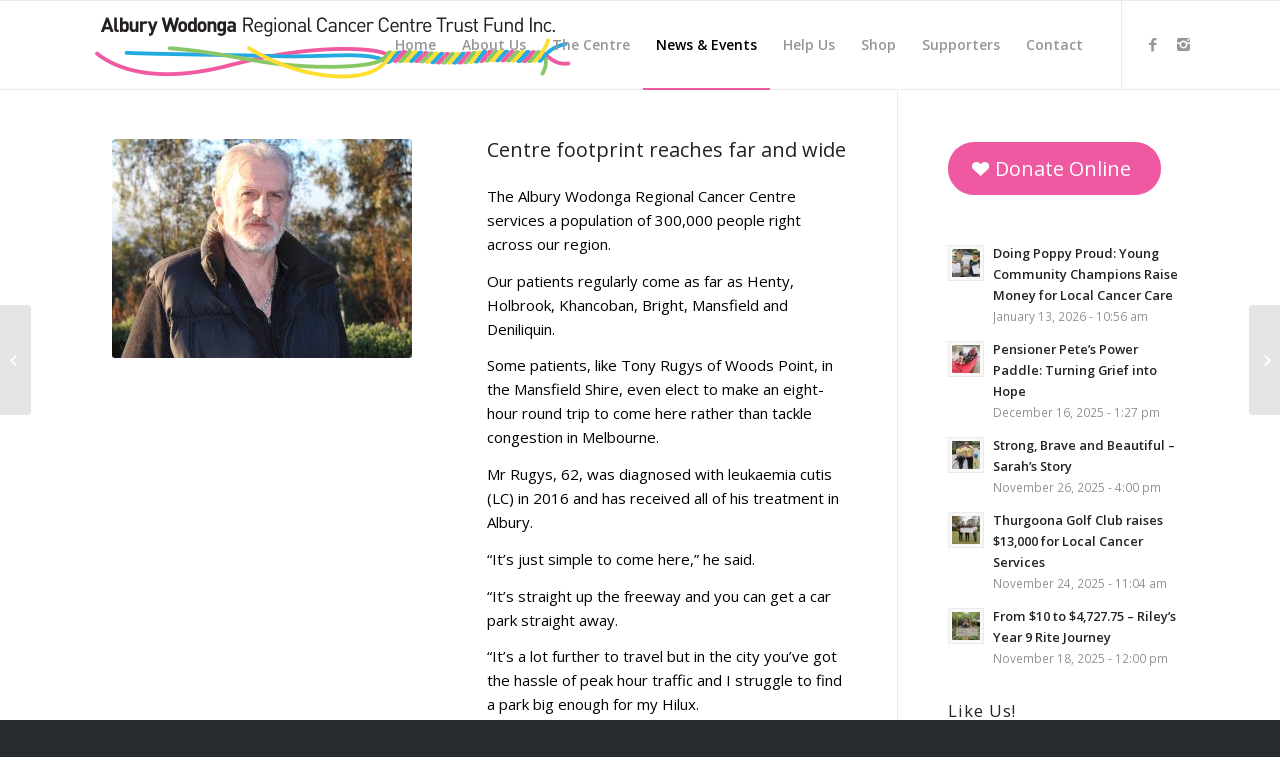

--- FILE ---
content_type: text/html; charset=UTF-8
request_url: https://awcancertrust.org.au/centre-footprint-reaches-far-and-wide/
body_size: 15986
content:
<!DOCTYPE html>
<html dir="ltr" lang="en-US" prefix="og: https://ogp.me/ns#" class="html_stretched responsive av-preloader-disabled av-default-lightbox  html_header_top html_logo_left html_main_nav_header html_menu_right html_slim html_header_sticky html_header_shrinking_disabled html_mobile_menu_tablet html_header_searchicon_disabled html_content_align_center html_header_unstick_top html_header_stretch_disabled html_av-submenu-hidden html_av-submenu-display-click html_av-overlay-side html_av-overlay-side-classic html_av-submenu-clone html_entry_id_4690 av-no-preview html_text_menu_active ">
<head>
<meta charset="UTF-8" />
<meta name="robots" content="index, follow" />


<!-- mobile setting -->
<meta name="viewport" content="width=device-width, initial-scale=1, maximum-scale=1">

<!-- Scripts/CSS and wp_head hook -->
<title>Centre footprint reaches far and wide - Albury Wodonga Regional Cancer Centre Trust Fund Inc.</title>

		<!-- All in One SEO 4.6.5 - aioseo.com -->
		<meta name="robots" content="max-image-preview:large" />
		<link rel="canonical" href="https://awcancertrust.org.au/centre-footprint-reaches-far-and-wide/" />
		<meta name="generator" content="All in One SEO (AIOSEO) 4.6.5" />
		<meta property="og:locale" content="en_US" />
		<meta property="og:site_name" content="Albury Wodonga Regional Cancer Centre Trust Fund Inc. - Raising money for the Albury Wodonga Regional Cancer Centre" />
		<meta property="og:type" content="article" />
		<meta property="og:title" content="Centre footprint reaches far and wide - Albury Wodonga Regional Cancer Centre Trust Fund Inc." />
		<meta property="og:url" content="https://awcancertrust.org.au/centre-footprint-reaches-far-and-wide/" />
		<meta property="article:published_time" content="2020-03-02T02:02:21+00:00" />
		<meta property="article:modified_time" content="2020-03-02T02:02:21+00:00" />
		<meta name="twitter:card" content="summary_large_image" />
		<meta name="twitter:title" content="Centre footprint reaches far and wide - Albury Wodonga Regional Cancer Centre Trust Fund Inc." />
		<script type="application/ld+json" class="aioseo-schema">
			{"@context":"https:\/\/schema.org","@graph":[{"@type":"BlogPosting","@id":"https:\/\/awcancertrust.org.au\/centre-footprint-reaches-far-and-wide\/#blogposting","name":"Centre footprint reaches far and wide - Albury Wodonga Regional Cancer Centre Trust Fund Inc.","headline":"Centre footprint reaches far and wide","author":{"@id":"https:\/\/awcancertrust.org.au\/author\/albury-wodonga-cancer-trust\/#author"},"publisher":{"@id":"https:\/\/awcancertrust.org.au\/#organization"},"image":{"@type":"ImageObject","url":"https:\/\/awcancertrust.org.au\/wp-content\/uploads\/2020\/03\/Tony-Rugys-web.jpg","width":1000,"height":729},"datePublished":"2020-03-02T13:02:21+11:00","dateModified":"2020-03-02T13:02:21+11:00","inLanguage":"en-US","mainEntityOfPage":{"@id":"https:\/\/awcancertrust.org.au\/centre-footprint-reaches-far-and-wide\/#webpage"},"isPartOf":{"@id":"https:\/\/awcancertrust.org.au\/centre-footprint-reaches-far-and-wide\/#webpage"},"articleSection":"Uncategorized, albury, cancer, centre, footprint, henty, holbrook, large, tony rugys, travel, trust fund, wodonga, woods point"},{"@type":"BreadcrumbList","@id":"https:\/\/awcancertrust.org.au\/centre-footprint-reaches-far-and-wide\/#breadcrumblist","itemListElement":[{"@type":"ListItem","@id":"https:\/\/awcancertrust.org.au\/#listItem","position":1,"name":"Home","item":"https:\/\/awcancertrust.org.au\/","nextItem":"https:\/\/awcancertrust.org.au\/centre-footprint-reaches-far-and-wide\/#listItem"},{"@type":"ListItem","@id":"https:\/\/awcancertrust.org.au\/centre-footprint-reaches-far-and-wide\/#listItem","position":2,"name":"Centre footprint reaches far and wide","previousItem":"https:\/\/awcancertrust.org.au\/#listItem"}]},{"@type":"Organization","@id":"https:\/\/awcancertrust.org.au\/#organization","name":"Albury Wodonga Regional Cancer Centre Trust Fund Inc.","description":"Raising money for the Albury Wodonga Regional Cancer Centre","url":"https:\/\/awcancertrust.org.au\/"},{"@type":"Person","@id":"https:\/\/awcancertrust.org.au\/author\/albury-wodonga-cancer-trust\/#author","url":"https:\/\/awcancertrust.org.au\/author\/albury-wodonga-cancer-trust\/","name":"Albury Wodonga Cancer Trust","image":{"@type":"ImageObject","@id":"https:\/\/awcancertrust.org.au\/centre-footprint-reaches-far-and-wide\/#authorImage","url":"https:\/\/secure.gravatar.com\/avatar\/9705f5981244c9777bbc94d44f095b65?s=96&d=mm&r=g","width":96,"height":96,"caption":"Albury Wodonga Cancer Trust"}},{"@type":"WebPage","@id":"https:\/\/awcancertrust.org.au\/centre-footprint-reaches-far-and-wide\/#webpage","url":"https:\/\/awcancertrust.org.au\/centre-footprint-reaches-far-and-wide\/","name":"Centre footprint reaches far and wide - Albury Wodonga Regional Cancer Centre Trust Fund Inc.","inLanguage":"en-US","isPartOf":{"@id":"https:\/\/awcancertrust.org.au\/#website"},"breadcrumb":{"@id":"https:\/\/awcancertrust.org.au\/centre-footprint-reaches-far-and-wide\/#breadcrumblist"},"author":{"@id":"https:\/\/awcancertrust.org.au\/author\/albury-wodonga-cancer-trust\/#author"},"creator":{"@id":"https:\/\/awcancertrust.org.au\/author\/albury-wodonga-cancer-trust\/#author"},"image":{"@type":"ImageObject","url":"https:\/\/awcancertrust.org.au\/wp-content\/uploads\/2020\/03\/Tony-Rugys-web.jpg","@id":"https:\/\/awcancertrust.org.au\/centre-footprint-reaches-far-and-wide\/#mainImage","width":1000,"height":729},"primaryImageOfPage":{"@id":"https:\/\/awcancertrust.org.au\/centre-footprint-reaches-far-and-wide\/#mainImage"},"datePublished":"2020-03-02T13:02:21+11:00","dateModified":"2020-03-02T13:02:21+11:00"},{"@type":"WebSite","@id":"https:\/\/awcancertrust.org.au\/#website","url":"https:\/\/awcancertrust.org.au\/","name":"Albury Wodonga Regional Cancer Centre Trust Fund Inc.","description":"Raising money for the Albury Wodonga Regional Cancer Centre","inLanguage":"en-US","publisher":{"@id":"https:\/\/awcancertrust.org.au\/#organization"}}]}
		</script>
		<!-- All in One SEO -->

<link rel='dns-prefetch' href='//platform-api.sharethis.com' />
<link rel='dns-prefetch' href='//www.googletagmanager.com' />
<link rel='dns-prefetch' href='//use.fontawesome.com' />
<link rel='dns-prefetch' href='//s.w.org' />
<link rel="alternate" type="application/rss+xml" title="Albury Wodonga Regional Cancer Centre Trust Fund Inc. &raquo; Feed" href="https://awcancertrust.org.au/feed/" />
<link rel="alternate" type="application/rss+xml" title="Albury Wodonga Regional Cancer Centre Trust Fund Inc. &raquo; Comments Feed" href="https://awcancertrust.org.au/comments/feed/" />

<!-- google webfont font replacement -->
<link rel='stylesheet' id='avia-google-webfont' href='//fonts.googleapis.com/css?family=Open+Sans:400,600' type='text/css' media='all'/> 
		<script type="text/javascript">
			window._wpemojiSettings = {"baseUrl":"https:\/\/s.w.org\/images\/core\/emoji\/13.1.0\/72x72\/","ext":".png","svgUrl":"https:\/\/s.w.org\/images\/core\/emoji\/13.1.0\/svg\/","svgExt":".svg","source":{"wpemoji":"https:\/\/awcancertrust.org.au\/wp-includes\/js\/wp-emoji.js?ver=5.8.12","twemoji":"https:\/\/awcancertrust.org.au\/wp-includes\/js\/twemoji.js?ver=5.8.12"}};
			/**
 * @output wp-includes/js/wp-emoji-loader.js
 */

( function( window, document, settings ) {
	var src, ready, ii, tests;

	// Create a canvas element for testing native browser support of emoji.
	var canvas = document.createElement( 'canvas' );
	var context = canvas.getContext && canvas.getContext( '2d' );

	/**
	 * Checks if two sets of Emoji characters render the same visually.
	 *
	 * @since 4.9.0
	 *
	 * @private
	 *
	 * @param {number[]} set1 Set of Emoji character codes.
	 * @param {number[]} set2 Set of Emoji character codes.
	 *
	 * @return {boolean} True if the two sets render the same.
	 */
	function emojiSetsRenderIdentically( set1, set2 ) {
		var stringFromCharCode = String.fromCharCode;

		// Cleanup from previous test.
		context.clearRect( 0, 0, canvas.width, canvas.height );
		context.fillText( stringFromCharCode.apply( this, set1 ), 0, 0 );
		var rendered1 = canvas.toDataURL();

		// Cleanup from previous test.
		context.clearRect( 0, 0, canvas.width, canvas.height );
		context.fillText( stringFromCharCode.apply( this, set2 ), 0, 0 );
		var rendered2 = canvas.toDataURL();

		return rendered1 === rendered2;
	}

	/**
	 * Detects if the browser supports rendering emoji or flag emoji.
	 *
	 * Flag emoji are a single glyph made of two characters, so some browsers
	 * (notably, Firefox OS X) don't support them.
	 *
	 * @since 4.2.0
	 *
	 * @private
	 *
	 * @param {string} type Whether to test for support of "flag" or "emoji".
	 *
	 * @return {boolean} True if the browser can render emoji, false if it cannot.
	 */
	function browserSupportsEmoji( type ) {
		var isIdentical;

		if ( ! context || ! context.fillText ) {
			return false;
		}

		/*
		 * Chrome on OS X added native emoji rendering in M41. Unfortunately,
		 * it doesn't work when the font is bolder than 500 weight. So, we
		 * check for bold rendering support to avoid invisible emoji in Chrome.
		 */
		context.textBaseline = 'top';
		context.font = '600 32px Arial';

		switch ( type ) {
			case 'flag':
				/*
				 * Test for Transgender flag compatibility. This flag is shortlisted for the Emoji 13 spec,
				 * but has landed in Twemoji early, so we can add support for it, too.
				 *
				 * To test for support, we try to render it, and compare the rendering to how it would look if
				 * the browser doesn't render it correctly (white flag emoji + transgender symbol).
				 */
				isIdentical = emojiSetsRenderIdentically(
					[ 0x1F3F3, 0xFE0F, 0x200D, 0x26A7, 0xFE0F ],
					[ 0x1F3F3, 0xFE0F, 0x200B, 0x26A7, 0xFE0F ]
				);

				if ( isIdentical ) {
					return false;
				}

				/*
				 * Test for UN flag compatibility. This is the least supported of the letter locale flags,
				 * so gives us an easy test for full support.
				 *
				 * To test for support, we try to render it, and compare the rendering to how it would look if
				 * the browser doesn't render it correctly ([U] + [N]).
				 */
				isIdentical = emojiSetsRenderIdentically(
					[ 0xD83C, 0xDDFA, 0xD83C, 0xDDF3 ],
					[ 0xD83C, 0xDDFA, 0x200B, 0xD83C, 0xDDF3 ]
				);

				if ( isIdentical ) {
					return false;
				}

				/*
				 * Test for English flag compatibility. England is a country in the United Kingdom, it
				 * does not have a two letter locale code but rather an five letter sub-division code.
				 *
				 * To test for support, we try to render it, and compare the rendering to how it would look if
				 * the browser doesn't render it correctly (black flag emoji + [G] + [B] + [E] + [N] + [G]).
				 */
				isIdentical = emojiSetsRenderIdentically(
					[ 0xD83C, 0xDFF4, 0xDB40, 0xDC67, 0xDB40, 0xDC62, 0xDB40, 0xDC65, 0xDB40, 0xDC6E, 0xDB40, 0xDC67, 0xDB40, 0xDC7F ],
					[ 0xD83C, 0xDFF4, 0x200B, 0xDB40, 0xDC67, 0x200B, 0xDB40, 0xDC62, 0x200B, 0xDB40, 0xDC65, 0x200B, 0xDB40, 0xDC6E, 0x200B, 0xDB40, 0xDC67, 0x200B, 0xDB40, 0xDC7F ]
				);

				return ! isIdentical;
			case 'emoji':
				/*
				 * Burning Love: Just a hunk, a hunk of burnin' love.
				 *
				 *  To test for Emoji 13.1 support, try to render a new emoji: Heart on Fire!
				 *
				 * The Heart on Fire emoji is a ZWJ sequence combining ❤️ Red Heart, a Zero Width Joiner and 🔥 Fire.
				 *
				 * 0x2764, 0xfe0f == Red Heart emoji.
				 * 0x200D == Zero-Width Joiner (ZWJ) that links the two code points for the new emoji or
				 * 0x200B == Zero-Width Space (ZWS) that is rendered for clients not supporting the new emoji.
				 * 0xD83D, 0xDD25 == Fire.
				 *
				 * When updating this test for future Emoji releases, ensure that individual emoji that make up the
				 * sequence come from older emoji standards.
				 */
				isIdentical = emojiSetsRenderIdentically(
					[0x2764, 0xfe0f, 0x200D, 0xD83D, 0xDD25],
					[0x2764, 0xfe0f, 0x200B, 0xD83D, 0xDD25]
				);

				return ! isIdentical;
		}

		return false;
	}

	/**
	 * Adds a script to the head of the document.
	 *
	 * @ignore
	 *
	 * @since 4.2.0
	 *
	 * @param {Object} src The url where the script is located.
	 * @return {void}
	 */
	function addScript( src ) {
		var script = document.createElement( 'script' );

		script.src = src;
		script.defer = script.type = 'text/javascript';
		document.getElementsByTagName( 'head' )[0].appendChild( script );
	}

	tests = Array( 'flag', 'emoji' );

	settings.supports = {
		everything: true,
		everythingExceptFlag: true
	};

	/*
	 * Tests the browser support for flag emojis and other emojis, and adjusts the
	 * support settings accordingly.
	 */
	for( ii = 0; ii < tests.length; ii++ ) {
		settings.supports[ tests[ ii ] ] = browserSupportsEmoji( tests[ ii ] );

		settings.supports.everything = settings.supports.everything && settings.supports[ tests[ ii ] ];

		if ( 'flag' !== tests[ ii ] ) {
			settings.supports.everythingExceptFlag = settings.supports.everythingExceptFlag && settings.supports[ tests[ ii ] ];
		}
	}

	settings.supports.everythingExceptFlag = settings.supports.everythingExceptFlag && ! settings.supports.flag;

	// Sets DOMReady to false and assigns a ready function to settings.
	settings.DOMReady = false;
	settings.readyCallback = function() {
		settings.DOMReady = true;
	};

	// When the browser can not render everything we need to load a polyfill.
	if ( ! settings.supports.everything ) {
		ready = function() {
			settings.readyCallback();
		};

		/*
		 * Cross-browser version of adding a dom ready event.
		 */
		if ( document.addEventListener ) {
			document.addEventListener( 'DOMContentLoaded', ready, false );
			window.addEventListener( 'load', ready, false );
		} else {
			window.attachEvent( 'onload', ready );
			document.attachEvent( 'onreadystatechange', function() {
				if ( 'complete' === document.readyState ) {
					settings.readyCallback();
				}
			} );
		}

		src = settings.source || {};

		if ( src.concatemoji ) {
			addScript( src.concatemoji );
		} else if ( src.wpemoji && src.twemoji ) {
			addScript( src.twemoji );
			addScript( src.wpemoji );
		}
	}

} )( window, document, window._wpemojiSettings );
		</script>
		<style type="text/css">
img.wp-smiley,
img.emoji {
	display: inline !important;
	border: none !important;
	box-shadow: none !important;
	height: 1em !important;
	width: 1em !important;
	margin: 0 .07em !important;
	vertical-align: -0.1em !important;
	background: none !important;
	padding: 0 !important;
}
</style>
	<link rel='stylesheet' id='avia-grid-css'  href='https://awcancertrust.org.au/wp-content/themes/enfold/css/grid.css?ver=4.2.5' type='text/css' media='all' />
<link rel='stylesheet' id='avia-base-css'  href='https://awcancertrust.org.au/wp-content/themes/enfold/css/base.css?ver=4.2.5' type='text/css' media='all' />
<link rel='stylesheet' id='avia-layout-css'  href='https://awcancertrust.org.au/wp-content/themes/enfold/css/layout.css?ver=4.2.5' type='text/css' media='all' />
<link rel='stylesheet' id='avia-module-button-css'  href='https://awcancertrust.org.au/wp-content/themes/enfold/config-templatebuilder/avia-shortcodes/buttons/buttons.css?ver=5.8.12' type='text/css' media='all' />
<link rel='stylesheet' id='avia-module-button-fullwidth-css'  href='https://awcancertrust.org.au/wp-content/themes/enfold/config-templatebuilder/avia-shortcodes/buttons_fullwidth/buttons_fullwidth.css?ver=5.8.12' type='text/css' media='all' />
<link rel='stylesheet' id='avia-module-catalogue-css'  href='https://awcancertrust.org.au/wp-content/themes/enfold/config-templatebuilder/avia-shortcodes/catalogue/catalogue.css?ver=5.8.12' type='text/css' media='all' />
<link rel='stylesheet' id='avia-module-contact-css'  href='https://awcancertrust.org.au/wp-content/themes/enfold/config-templatebuilder/avia-shortcodes/contact/contact.css?ver=5.8.12' type='text/css' media='all' />
<link rel='stylesheet' id='avia-module-countdown-css'  href='https://awcancertrust.org.au/wp-content/themes/enfold/config-templatebuilder/avia-shortcodes/countdown/countdown.css?ver=5.8.12' type='text/css' media='all' />
<link rel='stylesheet' id='avia-module-hr-css'  href='https://awcancertrust.org.au/wp-content/themes/enfold/config-templatebuilder/avia-shortcodes/hr/hr.css?ver=5.8.12' type='text/css' media='all' />
<link rel='stylesheet' id='avia-module-icon-css'  href='https://awcancertrust.org.au/wp-content/themes/enfold/config-templatebuilder/avia-shortcodes/icon/icon.css?ver=5.8.12' type='text/css' media='all' />
<link rel='stylesheet' id='avia-module-iconbox-css'  href='https://awcancertrust.org.au/wp-content/themes/enfold/config-templatebuilder/avia-shortcodes/iconbox/iconbox.css?ver=5.8.12' type='text/css' media='all' />
<link rel='stylesheet' id='avia-module-iconlist-css'  href='https://awcancertrust.org.au/wp-content/themes/enfold/config-templatebuilder/avia-shortcodes/iconlist/iconlist.css?ver=5.8.12' type='text/css' media='all' />
<link rel='stylesheet' id='avia-module-numbers-css'  href='https://awcancertrust.org.au/wp-content/themes/enfold/config-templatebuilder/avia-shortcodes/numbers/numbers.css?ver=5.8.12' type='text/css' media='all' />
<link rel='stylesheet' id='avia-module-portfolio-css'  href='https://awcancertrust.org.au/wp-content/themes/enfold/config-templatebuilder/avia-shortcodes/portfolio/portfolio.css?ver=5.8.12' type='text/css' media='all' />
<link rel='stylesheet' id='avia-module-table-css'  href='https://awcancertrust.org.au/wp-content/themes/enfold/config-templatebuilder/avia-shortcodes/table/table.css?ver=5.8.12' type='text/css' media='all' />
<link rel='stylesheet' id='wp-block-library-css'  href='https://awcancertrust.org.au/wp-includes/css/dist/block-library/style.css?ver=5.8.12' type='text/css' media='all' />
<link rel='stylesheet' id='mediaelement-css'  href='https://awcancertrust.org.au/wp-includes/js/mediaelement/mediaelementplayer-legacy.min.css?ver=4.2.16' type='text/css' media='all' />
<link rel='stylesheet' id='wp-mediaelement-css'  href='https://awcancertrust.org.au/wp-includes/js/mediaelement/wp-mediaelement.css?ver=5.8.12' type='text/css' media='all' />
<link rel='stylesheet' id='avia-scs-css'  href='https://awcancertrust.org.au/wp-content/themes/enfold/css/shortcodes.css?ver=4.2.5' type='text/css' media='all' />
<link rel='stylesheet' id='avia-popup-css-css'  href='https://awcancertrust.org.au/wp-content/themes/enfold/js/aviapopup/magnific-popup.css?ver=4.2.5' type='text/css' media='screen' />
<link rel='stylesheet' id='avia-print-css'  href='https://awcancertrust.org.au/wp-content/themes/enfold/css/print.css?ver=4.2.5' type='text/css' media='print' />
<link rel='stylesheet' id='avia-dynamic-css'  href='https://awcancertrust.org.au/wp-content/uploads/dynamic_avia/enfold.css?ver=687f15d31e637' type='text/css' media='all' />
<link rel='stylesheet' id='avia-custom-css'  href='https://awcancertrust.org.au/wp-content/themes/enfold/css/custom.css?ver=4.2.5' type='text/css' media='all' />
<link rel='stylesheet' id='font-awesome-official-css'  href='https://use.fontawesome.com/releases/v5.14.0/css/all.css' type='text/css' media='all' integrity="sha384-HzLeBuhoNPvSl5KYnjx0BT+WB0QEEqLprO+NBkkk5gbc67FTaL7XIGa2w1L0Xbgc" crossorigin="anonymous" />
<link rel='stylesheet' id='msl-main-css'  href='https://awcancertrust.org.au/wp-content/plugins/master-slider/public/assets/css/masterslider.main.css?ver=3.7.10' type='text/css' media='all' />
<link rel='stylesheet' id='msl-custom-css'  href='https://awcancertrust.org.au/wp-content/uploads/master-slider/custom.css?ver=4.4' type='text/css' media='all' />
<link rel='stylesheet' id='sccss_style-css'  href='https://awcancertrust.org.au/?sccss=1&#038;ver=5.8.12' type='text/css' media='all' />
<link rel='stylesheet' id='avia-gravity-css'  href='https://awcancertrust.org.au/wp-content/themes/enfold/config-gravityforms/gravity-mod.css?ver=4.2.5' type='text/css' media='screen' />
<link rel='stylesheet' id='font-awesome-official-v4shim-css'  href='https://use.fontawesome.com/releases/v5.14.0/css/v4-shims.css' type='text/css' media='all' integrity="sha384-9aKO2QU3KETrRCCXFbhLK16iRd15nC+OYEmpVb54jY8/CEXz/GVRsnM73wcbYw+m" crossorigin="anonymous" />
<style id='font-awesome-official-v4shim-inline-css' type='text/css'>
@font-face {
font-family: "FontAwesome";
font-display: block;
src: url("https://use.fontawesome.com/releases/v5.14.0/webfonts/fa-brands-400.eot"),
		url("https://use.fontawesome.com/releases/v5.14.0/webfonts/fa-brands-400.eot?#iefix") format("embedded-opentype"),
		url("https://use.fontawesome.com/releases/v5.14.0/webfonts/fa-brands-400.woff2") format("woff2"),
		url("https://use.fontawesome.com/releases/v5.14.0/webfonts/fa-brands-400.woff") format("woff"),
		url("https://use.fontawesome.com/releases/v5.14.0/webfonts/fa-brands-400.ttf") format("truetype"),
		url("https://use.fontawesome.com/releases/v5.14.0/webfonts/fa-brands-400.svg#fontawesome") format("svg");
}

@font-face {
font-family: "FontAwesome";
font-display: block;
src: url("https://use.fontawesome.com/releases/v5.14.0/webfonts/fa-solid-900.eot"),
		url("https://use.fontawesome.com/releases/v5.14.0/webfonts/fa-solid-900.eot?#iefix") format("embedded-opentype"),
		url("https://use.fontawesome.com/releases/v5.14.0/webfonts/fa-solid-900.woff2") format("woff2"),
		url("https://use.fontawesome.com/releases/v5.14.0/webfonts/fa-solid-900.woff") format("woff"),
		url("https://use.fontawesome.com/releases/v5.14.0/webfonts/fa-solid-900.ttf") format("truetype"),
		url("https://use.fontawesome.com/releases/v5.14.0/webfonts/fa-solid-900.svg#fontawesome") format("svg");
}

@font-face {
font-family: "FontAwesome";
font-display: block;
src: url("https://use.fontawesome.com/releases/v5.14.0/webfonts/fa-regular-400.eot"),
		url("https://use.fontawesome.com/releases/v5.14.0/webfonts/fa-regular-400.eot?#iefix") format("embedded-opentype"),
		url("https://use.fontawesome.com/releases/v5.14.0/webfonts/fa-regular-400.woff2") format("woff2"),
		url("https://use.fontawesome.com/releases/v5.14.0/webfonts/fa-regular-400.woff") format("woff"),
		url("https://use.fontawesome.com/releases/v5.14.0/webfonts/fa-regular-400.ttf") format("truetype"),
		url("https://use.fontawesome.com/releases/v5.14.0/webfonts/fa-regular-400.svg#fontawesome") format("svg");
unicode-range: U+F004-F005,U+F007,U+F017,U+F022,U+F024,U+F02E,U+F03E,U+F044,U+F057-F059,U+F06E,U+F070,U+F075,U+F07B-F07C,U+F080,U+F086,U+F089,U+F094,U+F09D,U+F0A0,U+F0A4-F0A7,U+F0C5,U+F0C7-F0C8,U+F0E0,U+F0EB,U+F0F3,U+F0F8,U+F0FE,U+F111,U+F118-F11A,U+F11C,U+F133,U+F144,U+F146,U+F14A,U+F14D-F14E,U+F150-F152,U+F15B-F15C,U+F164-F165,U+F185-F186,U+F191-F192,U+F1AD,U+F1C1-F1C9,U+F1CD,U+F1D8,U+F1E3,U+F1EA,U+F1F6,U+F1F9,U+F20A,U+F247-F249,U+F24D,U+F254-F25B,U+F25D,U+F267,U+F271-F274,U+F279,U+F28B,U+F28D,U+F2B5-F2B6,U+F2B9,U+F2BB,U+F2BD,U+F2C1-F2C2,U+F2D0,U+F2D2,U+F2DC,U+F2ED,U+F328,U+F358-F35B,U+F3A5,U+F3D1,U+F410,U+F4AD;
}
</style>
<script type='text/javascript' src='https://awcancertrust.org.au/wp-includes/js/jquery/jquery.js?ver=3.6.0' id='jquery-core-js'></script>
<script type='text/javascript' src='https://awcancertrust.org.au/wp-includes/js/jquery/jquery-migrate.js?ver=3.3.2' id='jquery-migrate-js'></script>
<script type='text/javascript' src='https://awcancertrust.org.au/wp-content/themes/enfold/js/avia-compat.js?ver=4.2.5' id='avia-compat-js'></script>
<script type='text/javascript' src='//platform-api.sharethis.com/js/sharethis.js#product=ga&#038;property=6970271a709aa1ec87cd5f88' id='googleanalytics-platform-sharethis-js'></script>

<!-- Google tag (gtag.js) snippet added by Site Kit -->
<!-- Google Analytics snippet added by Site Kit -->
<script type='text/javascript' src='https://www.googletagmanager.com/gtag/js?id=GT-NSKZGR75' id='google_gtagjs-js' async></script>
<script type='text/javascript' id='google_gtagjs-js-after'>
window.dataLayer = window.dataLayer || [];function gtag(){dataLayer.push(arguments);}
gtag("set","linker",{"domains":["awcancertrust.org.au"]});
gtag("js", new Date());
gtag("set", "developer_id.dZTNiMT", true);
gtag("config", "GT-NSKZGR75");
 window._googlesitekit = window._googlesitekit || {}; window._googlesitekit.throttledEvents = []; window._googlesitekit.gtagEvent = (name, data) => { var key = JSON.stringify( { name, data } ); if ( !! window._googlesitekit.throttledEvents[ key ] ) { return; } window._googlesitekit.throttledEvents[ key ] = true; setTimeout( () => { delete window._googlesitekit.throttledEvents[ key ]; }, 5 ); gtag( "event", name, { ...data, event_source: "site-kit" } ); }; 
</script>
<link rel="https://api.w.org/" href="https://awcancertrust.org.au/wp-json/" /><link rel="alternate" type="application/json" href="https://awcancertrust.org.au/wp-json/wp/v2/posts/4690" /><link rel="EditURI" type="application/rsd+xml" title="RSD" href="https://awcancertrust.org.au/xmlrpc.php?rsd" />
<link rel="wlwmanifest" type="application/wlwmanifest+xml" href="https://awcancertrust.org.au/wp-includes/wlwmanifest.xml" /> 
<meta name="generator" content="WordPress 5.8.12" />
<link rel='shortlink' href='https://awcancertrust.org.au/?p=4690' />
<link rel="alternate" type="application/json+oembed" href="https://awcancertrust.org.au/wp-json/oembed/1.0/embed?url=https%3A%2F%2Fawcancertrust.org.au%2Fcentre-footprint-reaches-far-and-wide%2F" />
<link rel="alternate" type="text/xml+oembed" href="https://awcancertrust.org.au/wp-json/oembed/1.0/embed?url=https%3A%2F%2Fawcancertrust.org.au%2Fcentre-footprint-reaches-far-and-wide%2F&#038;format=xml" />
<meta name="generator" content="Site Kit by Google 1.170.0" /><script>var ms_grabbing_curosr = 'https://awcancertrust.org.au/wp-content/plugins/master-slider/public/assets/css/common/grabbing.cur', ms_grab_curosr = 'https://awcancertrust.org.au/wp-content/plugins/master-slider/public/assets/css/common/grab.cur';</script>
<meta name="generator" content="MasterSlider 3.7.10 - Responsive Touch Image Slider | avt.li/msf" />
<link rel="profile" href="https://gmpg.org/xfn/11" />
<link rel="alternate" type="application/rss+xml" title="Albury Wodonga Regional Cancer Centre Trust Fund Inc. RSS2 Feed" href="https://awcancertrust.org.au/feed/" />
<link rel="pingback" href="https://awcancertrust.org.au/xmlrpc.php" />
<!--[if lt IE 9]><script src="https://awcancertrust.org.au/wp-content/themes/enfold/js/html5shiv.js"></script><![endif]-->
<link rel="icon" href="https://awcancertrust.org.au/wp-content/uploads/2018/03/favicon.png" type="image/png">
		<style type="text/css" id="wp-custom-css">
			#top .main_color .input-text, #top .main_color input[type='text'], #top .main_color input[type='input'], #top .main_color input[type='password'], #top .main_color input[type='email'], #top .main_color input[type='number'], #top .main_color input[type='url'], #top .main_color input[type='tel'], #top .main_color input[type='search'], #top .main_color textarea, #top .main_color select {
    border-color: #ebebeb;
    background-color: #f8f8f8;
    color: #090000;
    font-size: 18px;
}		</style>
		

<!--
Debugging Info for Theme support: 

Theme: Enfold
Version: 4.2.5
Installed: enfold
AviaFramework Version: 4.6
AviaBuilder Version: 0.9.5
ML:256-PU:81-PLA:21
WP:5.8.12
Updates: enabled
-->

<style type='text/css'>
@font-face {font-family: 'entypo-fontello'; font-weight: normal; font-style: normal;
src: url('https://awcancertrust.org.au/wp-content/themes/enfold/config-templatebuilder/avia-template-builder/assets/fonts/entypo-fontello.eot?v=3');
src: url('https://awcancertrust.org.au/wp-content/themes/enfold/config-templatebuilder/avia-template-builder/assets/fonts/entypo-fontello.eot?v=3#iefix') format('embedded-opentype'), 
url('https://awcancertrust.org.au/wp-content/themes/enfold/config-templatebuilder/avia-template-builder/assets/fonts/entypo-fontello.woff?v=3') format('woff'), 
url('https://awcancertrust.org.au/wp-content/themes/enfold/config-templatebuilder/avia-template-builder/assets/fonts/entypo-fontello.ttf?v=3') format('truetype'), 
url('https://awcancertrust.org.au/wp-content/themes/enfold/config-templatebuilder/avia-template-builder/assets/fonts/entypo-fontello.svg?v=3#entypo-fontello') format('svg');
} #top .avia-font-entypo-fontello, body .avia-font-entypo-fontello, html body [data-av_iconfont='entypo-fontello']:before{ font-family: 'entypo-fontello'; }
</style>
			
<script>
(function(i,s,o,g,r,a,m){i['GoogleAnalyticsObject']=r;i[r]=i[r]||function(){ (i[r].q=i[r].q||[]).push(arguments)},i[r].l=1*new Date();a=s.createElement(o),m=s.getElementsByTagName(o)[0];a.async=1;a.src=g;m.parentNode.insertBefore(a,m)})(window,document,'script','//www.google-analytics.com/analytics.js','ga');
ga('create', 'UA-61004620-1', 'auto');
ga('send', 'pageview');
</script>
<style id="wpforms-css-vars-root">
				:root {
					--wpforms-field-border-radius: 3px;
--wpforms-field-border-style: solid;
--wpforms-field-border-size: 1px;
--wpforms-field-background-color: #ffffff;
--wpforms-field-border-color: rgba( 0, 0, 0, 0.25 );
--wpforms-field-border-color-spare: rgba( 0, 0, 0, 0.25 );
--wpforms-field-text-color: rgba( 0, 0, 0, 0.7 );
--wpforms-field-menu-color: #ffffff;
--wpforms-label-color: rgba( 0, 0, 0, 0.85 );
--wpforms-label-sublabel-color: rgba( 0, 0, 0, 0.55 );
--wpforms-label-error-color: #d63637;
--wpforms-button-border-radius: 3px;
--wpforms-button-border-style: none;
--wpforms-button-border-size: 1px;
--wpforms-button-background-color: #066aab;
--wpforms-button-border-color: #066aab;
--wpforms-button-text-color: #ffffff;
--wpforms-page-break-color: #066aab;
--wpforms-background-image: none;
--wpforms-background-position: center center;
--wpforms-background-repeat: no-repeat;
--wpforms-background-size: cover;
--wpforms-background-width: 100px;
--wpforms-background-height: 100px;
--wpforms-background-color: rgba( 0, 0, 0, 0 );
--wpforms-background-url: none;
--wpforms-container-padding: 0px;
--wpforms-container-border-style: none;
--wpforms-container-border-width: 1px;
--wpforms-container-border-color: #000000;
--wpforms-container-border-radius: 3px;
--wpforms-field-size-input-height: 43px;
--wpforms-field-size-input-spacing: 15px;
--wpforms-field-size-font-size: 16px;
--wpforms-field-size-line-height: 19px;
--wpforms-field-size-padding-h: 14px;
--wpforms-field-size-checkbox-size: 16px;
--wpforms-field-size-sublabel-spacing: 5px;
--wpforms-field-size-icon-size: 1;
--wpforms-label-size-font-size: 16px;
--wpforms-label-size-line-height: 19px;
--wpforms-label-size-sublabel-font-size: 14px;
--wpforms-label-size-sublabel-line-height: 17px;
--wpforms-button-size-font-size: 17px;
--wpforms-button-size-height: 41px;
--wpforms-button-size-padding-h: 15px;
--wpforms-button-size-margin-top: 10px;
--wpforms-container-shadow-size-box-shadow: none;

				}
			</style>
</head>




<body id="top" class="post-template-default single single-post postid-4690 single-format-standard stretched open_sans  _masterslider _ms_version_3.7.10" itemscope="itemscope" itemtype="https://schema.org/WebPage" >

	
	<div id='wrap_all'>

	
<header id='header' class='all_colors header_color light_bg_color  av_header_top av_logo_left av_main_nav_header av_menu_right av_slim av_header_sticky av_header_shrinking_disabled av_header_stretch_disabled av_mobile_menu_tablet av_header_searchicon_disabled av_header_unstick_top av_bottom_nav_disabled  av_alternate_logo_active av_header_border_disabled'  role="banner" itemscope="itemscope" itemtype="https://schema.org/WPHeader" >

		<div  id='header_main' class='container_wrap container_wrap_logo'>
	
        <div class='container av-logo-container'><div class='inner-container'><span class='logo'><a href='https://awcancertrust.org.au/'><img height='100' width='300' src='https://awcancertrust.org.au/wp-content/uploads/2018/03/Albury-Wodonga-Regional-Cancer-Centre-Trust-Fund-Inc.png' alt='Albury Wodonga Regional Cancer Centre Trust Fund Inc.' /></a></span><nav class='main_menu' data-selectname='Select a page'  role="navigation" itemscope="itemscope" itemtype="https://schema.org/SiteNavigationElement" ><div class="avia-menu av-main-nav-wrap av_menu_icon_beside"><ul id="avia-menu" class="menu av-main-nav"><li id="menu-item-3849" class="menu-item menu-item-type-post_type menu-item-object-page menu-item-home menu-item-top-level menu-item-top-level-1"><a href="https://awcancertrust.org.au/" itemprop="url"><span class="avia-bullet"></span><span class="avia-menu-text">Home</span><span class="avia-menu-fx"><span class="avia-arrow-wrap"><span class="avia-arrow"></span></span></span></a></li>
<li id="menu-item-32" class="menu-item menu-item-type-post_type menu-item-object-page menu-item-has-children menu-item-top-level menu-item-top-level-2"><a href="https://awcancertrust.org.au/about-us/" itemprop="url"><span class="avia-bullet"></span><span class="avia-menu-text">About Us</span><span class="avia-menu-fx"><span class="avia-arrow-wrap"><span class="avia-arrow"></span></span></span></a>


<ul class="sub-menu">
	<li id="menu-item-3851" class="menu-item menu-item-type-post_type menu-item-object-page"><a href="https://awcancertrust.org.au/about-us/" itemprop="url"><span class="avia-bullet"></span><span class="avia-menu-text">The Trust Fund</span></a></li>
	<li id="menu-item-3782" class="menu-item menu-item-type-post_type menu-item-object-page"><a href="https://awcancertrust.org.au/ambassadors/" itemprop="url"><span class="avia-bullet"></span><span class="avia-menu-text">Ambassadors</span></a></li>
	<li id="menu-item-3800" class="menu-item menu-item-type-post_type menu-item-object-page"><a href="https://awcancertrust.org.au/governance/" itemprop="url"><span class="avia-bullet"></span><span class="avia-menu-text">Governance</span></a></li>
	<li id="menu-item-6153" class="menu-item menu-item-type-post_type menu-item-object-page"><a href="https://awcancertrust.org.au/annual-reports/" itemprop="url"><span class="avia-bullet"></span><span class="avia-menu-text">Annual Reports</span></a></li>
	<li id="menu-item-9202" class="menu-item menu-item-type-post_type menu-item-object-page"><a href="https://awcancertrust.org.au/our-fundraising-events/" itemprop="url"><span class="avia-bullet"></span><span class="avia-menu-text">Our Fundraising Events</span></a></li>
</ul>
</li>
<li id="menu-item-43" class="menu-item menu-item-type-post_type menu-item-object-page menu-item-has-children menu-item-top-level menu-item-top-level-3"><a href="https://awcancertrust.org.au/the-cancer-centre/" itemprop="url"><span class="avia-bullet"></span><span class="avia-menu-text">The Centre</span><span class="avia-menu-fx"><span class="avia-arrow-wrap"><span class="avia-arrow"></span></span></span></a>


<ul class="sub-menu">
	<li id="menu-item-9203" class="menu-item menu-item-type-post_type menu-item-object-page"><a href="https://awcancertrust.org.au/the-wellness-centre/" itemprop="url"><span class="avia-bullet"></span><span class="avia-menu-text">The Wellness Centre</span></a></li>
	<li id="menu-item-9204" class="menu-item menu-item-type-post_type menu-item-object-page"><a href="https://awcancertrust.org.au/education/" itemprop="url"><span class="avia-bullet"></span><span class="avia-menu-text">Education</span></a></li>
</ul>
</li>
<li id="menu-item-334" class="menu-item menu-item-type-post_type menu-item-object-page current_page_parent menu-item-top-level menu-item-top-level-4 current-menu-item"><a href="https://awcancertrust.org.au/home/latest-news/" itemprop="url"><span class="avia-bullet"></span><span class="avia-menu-text">News &#038; Events</span><span class="avia-menu-fx"><span class="avia-arrow-wrap"><span class="avia-arrow"></span></span></span></a></li>
<li id="menu-item-5044" class="menu-item menu-item-type-custom menu-item-object-custom menu-item-has-children menu-item-top-level menu-item-top-level-5"><a href="#" itemprop="url"><span class="avia-bullet"></span><span class="avia-menu-text">Help Us</span><span class="avia-menu-fx"><span class="avia-arrow-wrap"><span class="avia-arrow"></span></span></span></a>


<ul class="sub-menu">
	<li id="menu-item-5032" class="menu-item menu-item-type-post_type menu-item-object-page menu-item-has-children"><a href="https://awcancertrust.org.au/donate/" itemprop="url"><span class="avia-bullet"></span><span class="avia-menu-text">Donate</span></a>
	<ul class="sub-menu">
		<li id="menu-item-5048" class="menu-item menu-item-type-post_type menu-item-object-page"><a href="https://awcancertrust.org.au/donate-online/" itemprop="url"><span class="avia-bullet"></span><span class="avia-menu-text">Donate Online</span></a></li>
		<li id="menu-item-3731" class="menu-item menu-item-type-post_type menu-item-object-page"><a href="https://awcancertrust.org.au/where-your-money-goes/" itemprop="url"><span class="avia-bullet"></span><span class="avia-menu-text">Where Your Money Goes</span></a></li>
		<li id="menu-item-5033" class="menu-item menu-item-type-post_type menu-item-object-page"><a href="https://awcancertrust.org.au/other-ways-to-donate/" itemprop="url"><span class="avia-bullet"></span><span class="avia-menu-text">Other Ways to Donate</span></a></li>
	</ul>
</li>
	<li id="menu-item-5034" class="menu-item menu-item-type-post_type menu-item-object-page"><a href="https://awcancertrust.org.au/host-a-fundraiser/" itemprop="url"><span class="avia-bullet"></span><span class="avia-menu-text">Host a Fundraiser</span></a></li>
	<li id="menu-item-5035" class="menu-item menu-item-type-post_type menu-item-object-page menu-item-has-children"><a href="https://awcancertrust.org.au/gift-in-your-will/" itemprop="url"><span class="avia-bullet"></span><span class="avia-menu-text">Gift in Your Will</span></a>
	<ul class="sub-menu">
		<li id="menu-item-5043" class="menu-item menu-item-type-post_type menu-item-object-page"><a href="https://awcancertrust.org.au/why-leave-a-gift-in-your-will/" itemprop="url"><span class="avia-bullet"></span><span class="avia-menu-text">Why leave a gift in your will</span></a></li>
		<li id="menu-item-5031" class="menu-item menu-item-type-post_type menu-item-object-page"><a href="https://awcancertrust.org.au/how-to-leave-a-gift-in-your-will/" itemprop="url"><span class="avia-bullet"></span><span class="avia-menu-text">How to leave a gift in your will</span></a></li>
	</ul>
</li>
	<li id="menu-item-5036" class="menu-item menu-item-type-post_type menu-item-object-page"><a href="https://awcancertrust.org.au/gift-in-memory/" itemprop="url"><span class="avia-bullet"></span><span class="avia-menu-text">Gift in Memory</span></a></li>
	<li id="menu-item-5051" class="menu-item menu-item-type-post_type menu-item-object-page"><a href="https://awcancertrust.org.au/volunteer/" itemprop="url"><span class="avia-bullet"></span><span class="avia-menu-text">Volunteer</span></a></li>
</ul>
</li>
<li id="menu-item-9715" class="menu-item menu-item-type-post_type menu-item-object-page menu-item-top-level menu-item-top-level-6"><a href="https://awcancertrust.org.au/shop/" itemprop="url"><span class="avia-bullet"></span><span class="avia-menu-text">Shop</span><span class="avia-menu-fx"><span class="avia-arrow-wrap"><span class="avia-arrow"></span></span></span></a></li>
<li id="menu-item-427" class="menu-item menu-item-type-post_type menu-item-object-page menu-item-top-level menu-item-top-level-7"><a href="https://awcancertrust.org.au/supporters/" itemprop="url"><span class="avia-bullet"></span><span class="avia-menu-text">Supporters</span><span class="avia-menu-fx"><span class="avia-arrow-wrap"><span class="avia-arrow"></span></span></span></a></li>
<li id="menu-item-46" class="menu-item menu-item-type-post_type menu-item-object-page menu-item-top-level menu-item-top-level-8"><a href="https://awcancertrust.org.au/contact-us/" itemprop="url"><span class="avia-bullet"></span><span class="avia-menu-text">Contact</span><span class="avia-menu-fx"><span class="avia-arrow-wrap"><span class="avia-arrow"></span></span></span></a></li>
<li class="av-burger-menu-main menu-item-avia-special av-small-burger-icon">
	        			<a href="#">
							<span class="av-hamburger av-hamburger--spin av-js-hamburger">
					        <span class="av-hamburger-box">
						          <span class="av-hamburger-inner"></span>
						          <strong>Menu</strong>
					        </span>
							</span>
						</a>
	        		   </li></ul></div><ul class='noLightbox social_bookmarks icon_count_2'><li class='social_bookmarks_facebook av-social-link-facebook social_icon_1'><a target='_blank' href='https://www.facebook.com/AWRegionalCancerCentre' aria-hidden='true' data-av_icon='' data-av_iconfont='entypo-fontello' title='Facebook'><span class='avia_hidden_link_text'>Facebook</span></a></li><li class='social_bookmarks_instagram av-social-link-instagram social_icon_2'><a target='_blank' href='https://www.instagram.com/awcancertrustfund/' aria-hidden='true' data-av_icon='' data-av_iconfont='entypo-fontello' title='Instagram'><span class='avia_hidden_link_text'>Instagram</span></a></li></ul></nav></div> </div> 
		<!-- end container_wrap-->
		</div>
		
		<div class='header_bg'></div>

<!-- end header -->
</header>
		
	<div id='main' class='all_colors' data-scroll-offset='88'>

	<div  class='main_color container_wrap_first container_wrap sidebar_right'   ><div class='container' ><main  role="main" itemscope="itemscope" itemtype="https://schema.org/Blog"  class='template-page content  av-content-small alpha units'><div class='post-entry post-entry-type-page post-entry-4690'><div class='entry-content-wrapper clearfix'><div class="flex_column av_one_half  flex_column_div av-zero-column-padding first  avia-builder-el-0  el_before_av_one_half  avia-builder-el-first  " style='border-radius:0px; '><div class='avia-image-container  av-styling-    avia-builder-el-1  avia-builder-el-no-sibling  avia-align-center '  itemprop="ImageObject" itemscope="itemscope" itemtype="https://schema.org/ImageObject"  ><div class='avia-image-container-inner'><img class='avia_image ' src='https://awcancertrust.org.au/wp-content/uploads/2020/03/Tony-Rugys-web-300x219.jpg' alt='' title='Tony Rugys web'   itemprop="thumbnailUrl"  /></div></div></div><div class="flex_column av_one_half  flex_column_div av-zero-column-padding   avia-builder-el-2  el_after_av_one_half  avia-builder-el-last  " style='border-radius:0px; '><div style='padding-bottom:10px;' class='av-special-heading av-special-heading-h3  blockquote modern-quote  avia-builder-el-3  el_before_av_textblock  avia-builder-el-first  '><h3 class='av-special-heading-tag '  itemprop="headline"  >Centre footprint reaches far and wide</h3><div class='special-heading-border'><div class='special-heading-inner-border' ></div></div></div>
<section class="av_textblock_section "  itemscope="itemscope" itemtype="https://schema.org/BlogPosting" itemprop="blogPost" ><div class='avia_textblock  '   itemprop="text" ><p>The Albury Wodonga Regional Cancer Centre services a population of 300,000 people right across our region.</p>
<p>Our patients regularly come as far as Henty, Holbrook, Khancoban, Bright, Mansfield and Deniliquin.</p>
<p>Some patients, like Tony Rugys of Woods Point, in the Mansfield Shire, even elect to make an eight-hour round trip to come here rather than tackle congestion in Melbourne.</p>
<p>Mr Rugys, 62, was diagnosed with leukaemia cutis (LC) in 2016 and has received all of his treatment in Albury.</p>
<p>“It’s just simple to come here,” he said.</p>
<p>“It’s straight up the freeway and you can get a car park straight away.</p>
<p>“It’s a lot further to travel but in the city you’ve got the hassle of peak hour traffic and I struggle to find a park big enough for my Hilux.</p>
<p>“It’s stressful conditions; you’re stressed out before you even see the doctor.</p>
<p>“At least travelling here there’s no stress.”</p>
<p>Mr Rugys said most Woods Point residents choose to make the 270km journey to Albury for cancer treatment rather than travel to Melbourne, which is almost 100km closer.</p>
</div></section>
<div class='av-social-sharing-box  avia-builder-el-5  el_after_av_textblock  avia-builder-el-last  '><div class='av-share-box'><h5 class='av-share-link-description'>Share this entry</h5><ul class='av-share-box-list noLightbox'><li class='av-share-link av-social-link-facebook' ><a target='_blank' href="https://www.facebook.com/sharer.php?u=https://awcancertrust.org.au/centre-footprint-reaches-far-and-wide/&amp;t=Centre%20footprint%20reaches%20far%20and%20wide" aria-hidden='true' data-av_icon='' data-av_iconfont='entypo-fontello' title='' data-avia-related-tooltip='Share on Facebook'><span class='avia_hidden_link_text'>Share on Facebook</span></a></li><li class='av-share-link av-social-link-twitter' ><a target='_blank' href='https://twitter.com/share?text=Centre%20footprint%20reaches%20far%20and%20wide&url=https://awcancertrust.org.au/?p=4690' aria-hidden='true' data-av_icon='' data-av_iconfont='entypo-fontello' title='' data-avia-related-tooltip='Share on Twitter'><span class='avia_hidden_link_text'>Share on Twitter</span></a></li><li class='av-share-link av-social-link-linkedin' ><a target='_blank' href='http://linkedin.com/shareArticle?mini=true&amp;title=Centre%20footprint%20reaches%20far%20and%20wide&amp;url=https://awcancertrust.org.au/centre-footprint-reaches-far-and-wide/' aria-hidden='true' data-av_icon='' data-av_iconfont='entypo-fontello' title='' data-avia-related-tooltip='Share on Linkedin'><span class='avia_hidden_link_text'>Share on Linkedin</span></a></li><li class='av-share-link av-social-link-mail' ><a href="/cdn-cgi/l/email-protection#[base64]" aria-hidden='true' data-av_icon='' data-av_iconfont='entypo-fontello' title='' data-avia-related-tooltip='Share by Mail'><span class='avia_hidden_link_text'>Share by Mail</span></a></li></ul></div></div></div></p>
</div></div></main><!-- close content main element --> <!-- section close by builder template --><aside class='sidebar sidebar_right  alpha units'  role="complementary" itemscope="itemscope" itemtype="https://schema.org/WPSideBar" ><div class='inner_sidebar extralight-border'><section id="text-26" class="widget clearfix widget_text">			<div class="textwidget"><div class='avia-button-wrap avia-button-left '><a href='https://awcancertrust.org.au/donate-online/' class='avia-button   avia-icon_select-yes-left-icon avia-color-custom avia-size-large avia-position-left '  style='background-color:#ef59a1; border-color:#ef59a1; color:#ffffff; ' ><span class='avia_button_icon avia_button_icon_left ' aria-hidden='true' data-av_icon='' data-av_iconfont='entypo-fontello'></span><span class='avia_iconbox_title' >Donate Online</span></a></div>
</div>
		<span class="seperator extralight-border"></span></section><section id="newsbox-2" class="widget clearfix newsbox"><ul class="news-wrap image_size_widget"><li class="news-content post-format-standard"><a class='news-link' title='Doing Poppy Proud: Young Community Champions Raise Money for Local Cancer Care' href='https://awcancertrust.org.au/doing-poppy-proud-young-community-champions-raise-money-for-local-cancer-care/'><span class='news-thumb '><img width="36" height="36" src="https://awcancertrust.org.au/wp-content/uploads/2026/01/Max-and-Billy-36x36.jpeg" class="attachment-widget size-widget wp-post-image" alt="" loading="lazy" srcset="https://awcancertrust.org.au/wp-content/uploads/2026/01/Max-and-Billy-36x36.jpeg 36w, https://awcancertrust.org.au/wp-content/uploads/2026/01/Max-and-Billy-80x80.jpeg 80w, https://awcancertrust.org.au/wp-content/uploads/2026/01/Max-and-Billy-180x180.jpeg 180w, https://awcancertrust.org.au/wp-content/uploads/2026/01/Max-and-Billy-120x120.jpeg 120w, https://awcancertrust.org.au/wp-content/uploads/2026/01/Max-and-Billy-450x450.jpeg 450w" sizes="(max-width: 36px) 100vw, 36px" /></span><strong class='news-headline'>Doing Poppy Proud: Young Community Champions Raise Money for Local Cancer Care<span class='news-time'>January 13, 2026 - 10:56 am</span></strong></a></li><li class="news-content post-format-standard"><a class='news-link' title='Pensioner Pete’s Power Paddle: Turning Grief into Hope' href='https://awcancertrust.org.au/pensioner-petes-power-paddle-turning-grief-into-hope/'><span class='news-thumb '><img width="36" height="36" src="https://awcancertrust.org.au/wp-content/uploads/2025/12/17-36x36.jpg" class="attachment-widget size-widget wp-post-image" alt="" loading="lazy" srcset="https://awcancertrust.org.au/wp-content/uploads/2025/12/17-36x36.jpg 36w, https://awcancertrust.org.au/wp-content/uploads/2025/12/17-80x80.jpg 80w, https://awcancertrust.org.au/wp-content/uploads/2025/12/17-180x180.jpg 180w, https://awcancertrust.org.au/wp-content/uploads/2025/12/17-120x120.jpg 120w, https://awcancertrust.org.au/wp-content/uploads/2025/12/17-450x450.jpg 450w" sizes="(max-width: 36px) 100vw, 36px" /></span><strong class='news-headline'>Pensioner Pete’s Power Paddle: Turning Grief into Hope<span class='news-time'>December 16, 2025 - 1:27 pm</span></strong></a></li><li class="news-content post-format-standard"><a class='news-link' title='Strong, Brave and Beautiful – Sarah’s Story           ' href='https://awcancertrust.org.au/sarahs-story/'><span class='news-thumb '><img width="36" height="36" src="https://awcancertrust.org.au/wp-content/uploads/2025/11/BE122071-36x36.jpg" class="attachment-widget size-widget wp-post-image" alt="" loading="lazy" srcset="https://awcancertrust.org.au/wp-content/uploads/2025/11/BE122071-36x36.jpg 36w, https://awcancertrust.org.au/wp-content/uploads/2025/11/BE122071-80x80.jpg 80w, https://awcancertrust.org.au/wp-content/uploads/2025/11/BE122071-180x180.jpg 180w, https://awcancertrust.org.au/wp-content/uploads/2025/11/BE122071-120x120.jpg 120w, https://awcancertrust.org.au/wp-content/uploads/2025/11/BE122071-450x450.jpg 450w" sizes="(max-width: 36px) 100vw, 36px" /></span><strong class='news-headline'>Strong, Brave and Beautiful – Sarah’s Story           <span class='news-time'>November 26, 2025 - 4:00 pm</span></strong></a></li><li class="news-content post-format-standard"><a class='news-link' title='Thurgoona Golf Club raises $13,000 for Local Cancer Services' href='https://awcancertrust.org.au/thurgoona-golf-club-raises-13000-for-local-cancer-services/'><span class='news-thumb '><img width="36" height="36" src="https://awcancertrust.org.au/wp-content/uploads/2025/11/IMG_5121-36x36.jpg" class="attachment-widget size-widget wp-post-image" alt="" loading="lazy" srcset="https://awcancertrust.org.au/wp-content/uploads/2025/11/IMG_5121-36x36.jpg 36w, https://awcancertrust.org.au/wp-content/uploads/2025/11/IMG_5121-80x80.jpg 80w, https://awcancertrust.org.au/wp-content/uploads/2025/11/IMG_5121-180x180.jpg 180w, https://awcancertrust.org.au/wp-content/uploads/2025/11/IMG_5121-120x120.jpg 120w, https://awcancertrust.org.au/wp-content/uploads/2025/11/IMG_5121-450x450.jpg 450w" sizes="(max-width: 36px) 100vw, 36px" /></span><strong class='news-headline'>Thurgoona Golf Club raises $13,000 for Local Cancer Services<span class='news-time'>November 24, 2025 - 11:04 am</span></strong></a></li><li class="news-content post-format-standard"><a class='news-link' title='From $10 to $4,727.75 &#8211; Riley&#8217;s Year 9 Rite Journey' href='https://awcancertrust.org.au/rileys-year-9-rite-journey/'><span class='news-thumb '><img width="36" height="36" src="https://awcancertrust.org.au/wp-content/uploads/2025/11/IMG_1685-36x36.jpeg" class="attachment-widget size-widget wp-post-image" alt="" loading="lazy" srcset="https://awcancertrust.org.au/wp-content/uploads/2025/11/IMG_1685-36x36.jpeg 36w, https://awcancertrust.org.au/wp-content/uploads/2025/11/IMG_1685-80x80.jpeg 80w, https://awcancertrust.org.au/wp-content/uploads/2025/11/IMG_1685-180x180.jpeg 180w, https://awcancertrust.org.au/wp-content/uploads/2025/11/IMG_1685-120x120.jpeg 120w, https://awcancertrust.org.au/wp-content/uploads/2025/11/IMG_1685-450x450.jpeg 450w" sizes="(max-width: 36px) 100vw, 36px" /></span><strong class='news-headline'>From $10 to $4,727.75 &#8211; Riley&#8217;s Year 9 Rite Journey<span class='news-time'>November 18, 2025 - 12:00 pm</span></strong></a></li></ul><span class="seperator extralight-border"></span></section><section id="avia_fb_likebox-2" class="widget clearfix avia_fb_likebox"><h3 class="widgettitle">Like Us!</h3><div class='av_facebook_widget_wrap ' ><div class="fb-page" data-width="500" data-href="https://www.facebook.com/AWRegionalCancerCentre" data-small-header="false" data-adapt-container-width="true" data-hide-cover="false" data-show-facepile="true" data-show-posts="false"><div class="fb-xfbml-parse-ignore"></div></div></div><span class="seperator extralight-border"></span></section></div></aside>		</div><!--end builder template--></div><!-- close default .container_wrap element -->						<div class='container_wrap footer_color' id='footer'>

					<div class='container'>

						<div class='flex_column av_one_fourth  first el_before_av_one_fourth'><section id="text-2" class="widget clearfix widget_text"><h3 class="widgettitle">Links</h3>			<div class="textwidget"><p><a href="https://confirmsubscription.com/h/t/95B63216F3B0CF34" target="_blank" rel="noopener"> Subscribe to Trust Fund News </a><br />
<a href="https://canceraustralia.gov.au" target="_blank" rel="noopener">Cancer Australia</a><br />
<a href="https://www.cancer.org.au/" target="_blank" rel="noopener">Cancer Council</a><br />
<a href="http://www.canceralburywodonga.com.au/" target="_blank" rel="noopener">Cancer Support Albury Wodonga</a><br />
<a href="http://www.braveheartsonthemurray.com.au/" target="_blank" rel="noopener">Brave Hearts on the Murray Inc.</a></p>
</div>
		<span class="seperator extralight-border"></span></section></div><div class='flex_column av_one_fourth  el_after_av_one_fourth  el_before_av_one_fourth '><section id="text-3" class="widget clearfix widget_text"><h3 class="widgettitle">Where to find us</h3>			<div class="textwidget"><p><b>Address:</b><br />
201 Borella Road,<br />
East Albury NSW 2640</p>
<p><b>Phone:</b><br />
(02) 6064 1575</p>
<p><a href="https://awcancertrust.org.au">awcancertrust.org.au</a></p>
</div>
		<span class="seperator extralight-border"></span></section></div><div class='flex_column av_one_fourth  el_after_av_one_fourth  el_before_av_one_fourth '><section id="text-5" class="widget clearfix widget_text"><h3 class="widgettitle">Postal Address</h3>			<div class="textwidget"><p>Albury Wodonga Regional Cancer Centre Trust Fund Inc.<br />
PO Box 326,<br />
Albury NSW 2640</p>
</div>
		<span class="seperator extralight-border"></span></section></div><div class='flex_column av_one_fourth  el_after_av_one_fourth  el_before_av_one_fourth '><section id="avia_google_maps-2" class="widget clearfix avia_google_maps"><script data-cfasync="false" src="/cdn-cgi/scripts/5c5dd728/cloudflare-static/email-decode.min.js"></script><script type='text/javascript'>
		function makeMap_1() {

		var directionsDisplay;
		directionsDisplay = new google.maps.DirectionsRenderer;
		var directionsService = new google.maps.DirectionsService;
		var map;
		var latlng = new google.maps.LatLng(-36.0783987, 146.9381227);
		var directionsto = '';
		var myOptions = {
		  zoom:15,
		  mapTypeControl:true,
		  mapTypeId:google.maps.MapTypeId.ROADMAP,
		  mapTypeControlOptions:{style:google.maps.MapTypeControlStyle.DROPDOWN_MENU},
		  navigationControl:true,
		  navigationControlOptions:{style:google.maps.NavigationControlStyle.SMALL},
		  center:latlng
		};
		var map = new google.maps.Map(document.getElementById('avia_google_maps_697739595363f'), myOptions);

		if(directionsto.length > 5)
		{
		  directionsDisplay.setMap(map);
		  var request = {
		     origin:directionsto,
		     destination:latlng,
		     travelMode:google.maps.DirectionsTravelMode.DRIVING
		};
		  directionsService.route(request, function(response, status) {
		     if(status == google.maps.DirectionsStatus.OK) {
		        directionsDisplay.setDirections(response)
		     }
		  })
		}
		else
		{
		  var contentString = "";
		  var infowindow = new google.maps.InfoWindow({
		     content: contentString
		  });
		  var marker = new google.maps.Marker({
		     position: latlng,
		     map: map,
		     icon: 'https://awcancertrust.org.au/wp-content/uploads/2018/03/Map-Marker-Marker-Outside-Pink2.png',
		     title: ''
		  });

		  google.maps.event.addListener(marker, 'click', function() {
			  infowindow.open(map,marker);
		  });
		}
}


			jQuery(document).ready(function() {
		   		makeMap_1()
			});
		</script>
	   	<div id='avia_google_maps_697739595363f' style=' width:100%;' class='avia_google_maps_container'></div><span class="seperator extralight-border"></span></section></div>

					</div>


				<!-- ####### END FOOTER CONTAINER ####### -->
				</div>

	


			

			
				<footer class='container_wrap socket_color' id='socket'  role="contentinfo" itemscope="itemscope" itemtype="https://schema.org/WPFooter" >
                    <div class='container'>

                        <span class='copyright'>©2025 Albury Wodonga Regional Cancer Centre Trust Fund Inc. - Web Design by <a href="http://www.wmedia.com.au" target="_blank">Wmedia</a> - Photo Credit by <a href="https://russellphotographic.com" target="_blank">John Russell</a></span>

                        <ul class='noLightbox social_bookmarks icon_count_2'><li class='social_bookmarks_facebook av-social-link-facebook social_icon_1'><a target='_blank' href='https://www.facebook.com/AWRegionalCancerCentre' aria-hidden='true' data-av_icon='' data-av_iconfont='entypo-fontello' title='Facebook'><span class='avia_hidden_link_text'>Facebook</span></a></li><li class='social_bookmarks_instagram av-social-link-instagram social_icon_2'><a target='_blank' href='https://www.instagram.com/awcancertrustfund/' aria-hidden='true' data-av_icon='' data-av_iconfont='entypo-fontello' title='Instagram'><span class='avia_hidden_link_text'>Instagram</span></a></li></ul><nav class='sub_menu_socket'  role="navigation" itemscope="itemscope" itemtype="https://schema.org/SiteNavigationElement" ><div class="avia3-menu"><ul id="avia3-menu" class="menu"><li id="menu-item-18" class="menu-item menu-item-type-post_type menu-item-object-page menu-item-top-level menu-item-top-level-1"><a href="https://awcancertrust.org.au/contact-us/" itemprop="url"><span class="avia-bullet"></span><span class="avia-menu-text">Contact</span><span class="avia-menu-fx"><span class="avia-arrow-wrap"><span class="avia-arrow"></span></span></span></a></li>
<li id="menu-item-20" class="menu-item menu-item-type-post_type menu-item-object-page menu-item-top-level menu-item-top-level-2"><a href="https://awcancertrust.org.au/termsconditions/" itemprop="url"><span class="avia-bullet"></span><span class="avia-menu-text">Terms &#038; Conditions</span><span class="avia-menu-fx"><span class="avia-arrow-wrap"><span class="avia-arrow"></span></span></span></a></li>
<li id="menu-item-19" class="menu-item menu-item-type-post_type menu-item-object-page menu-item-top-level menu-item-top-level-3"><a href="https://awcancertrust.org.au/privacy/" itemprop="url"><span class="avia-bullet"></span><span class="avia-menu-text">Privacy Policy</span><span class="avia-menu-fx"><span class="avia-arrow-wrap"><span class="avia-arrow"></span></span></span></a></li>
</ul></div></nav>
                    </div>

	            <!-- ####### END SOCKET CONTAINER ####### -->
				</footer>


					<!-- end main -->
		</div>
		
		<a class='avia-post-nav avia-post-prev with-image' href='https://awcancertrust.org.au/men-unite-in-fight-against-cancer/' >    <span class='label iconfont' aria-hidden='true' data-av_icon='' data-av_iconfont='entypo-fontello'></span>    <span class='entry-info-wrap'>        <span class='entry-info'>            <span class='entry-title'>Men unite in fight against cancer</span>            <span class='entry-image'><img width="80" height="80" src="https://awcancertrust.org.au/wp-content/uploads/2020/02/MAC-web-80x80.jpg" class="attachment-thumbnail size-thumbnail wp-post-image" alt="" loading="lazy" srcset="https://awcancertrust.org.au/wp-content/uploads/2020/02/MAC-web-80x80.jpg 80w, https://awcancertrust.org.au/wp-content/uploads/2020/02/MAC-web-36x36.jpg 36w, https://awcancertrust.org.au/wp-content/uploads/2020/02/MAC-web-180x180.jpg 180w, https://awcancertrust.org.au/wp-content/uploads/2020/02/MAC-web-120x120.jpg 120w, https://awcancertrust.org.au/wp-content/uploads/2020/02/MAC-web-450x450.jpg 450w" sizes="(max-width: 80px) 100vw, 80px" /></span>        </span>    </span></a><a class='avia-post-nav avia-post-next with-image' href='https://awcancertrust.org.au/even-a-little-bit-means-a-lot/' >    <span class='label iconfont' aria-hidden='true' data-av_icon='' data-av_iconfont='entypo-fontello'></span>    <span class='entry-info-wrap'>        <span class='entry-info'>            <span class='entry-image'><img width="80" height="80" src="https://awcancertrust.org.au/wp-content/uploads/2020/03/Donation-box-web-80x80.jpg" class="attachment-thumbnail size-thumbnail wp-post-image" alt="" loading="lazy" srcset="https://awcancertrust.org.au/wp-content/uploads/2020/03/Donation-box-web-80x80.jpg 80w, https://awcancertrust.org.au/wp-content/uploads/2020/03/Donation-box-web-36x36.jpg 36w, https://awcancertrust.org.au/wp-content/uploads/2020/03/Donation-box-web-180x180.jpg 180w, https://awcancertrust.org.au/wp-content/uploads/2020/03/Donation-box-web-120x120.jpg 120w, https://awcancertrust.org.au/wp-content/uploads/2020/03/Donation-box-web-450x450.jpg 450w" sizes="(max-width: 80px) 100vw, 80px" /></span>            <span class='entry-title'>Even a little bit means a lot</span>        </span>    </span></a><!-- end wrap_all --></div>


<script type='text/javascript'>
 /* <![CDATA[ */  
var avia_framework_globals = avia_framework_globals || {};
	avia_framework_globals.gmap_api = 'AIzaSyCF8DZeJ4w7cLD3vjrApAHw4ajY8V84AsA';
	avia_framework_globals.gmap_maps_loaded = 'https://maps.googleapis.com/maps/api/js?v=3.30&key=AIzaSyCF8DZeJ4w7cLD3vjrApAHw4ajY8V84AsA&callback=aviaOnGoogleMapsLoaded';
	avia_framework_globals.gmap_builder_maps_loaded = 'https://maps.googleapis.com/maps/api/js?v=3.30&key=AIzaSyCF8DZeJ4w7cLD3vjrApAHw4ajY8V84AsA&callback=av_builder_maps_loaded';
	avia_framework_globals.gmap_backend_maps_loaded = 'https://maps.googleapis.com/maps/api/js?v=3.30&callback=av_backend_maps_loaded';
	avia_framework_globals.gmap_source = 'https://maps.googleapis.com/maps/api/js?v=3.30&key=AIzaSyCF8DZeJ4w7cLD3vjrApAHw4ajY8V84AsA';
/* ]]> */ 
</script>	

 <script type='text/javascript'>
 /* <![CDATA[ */  
var avia_framework_globals = avia_framework_globals || {};
    avia_framework_globals.frameworkUrl = 'https://awcancertrust.org.au/wp-content/themes/enfold/framework/';
    avia_framework_globals.installedAt = 'https://awcancertrust.org.au/wp-content/themes/enfold/';
    avia_framework_globals.ajaxurl = 'https://awcancertrust.org.au/wp-admin/admin-ajax.php';
/* ]]> */ 
</script>
 
 
<script>(function(d, s, id) {
  var js, fjs = d.getElementsByTagName(s)[0];
  if (d.getElementById(id)) return;
  js = d.createElement(s); js.id = id;
  js.src = "//connect.facebook.net/en_US/sdk.js#xfbml=1&version=v2.7";
  fjs.parentNode.insertBefore(js, fjs);
}(document, "script", "facebook-jssdk"));</script><script type='text/javascript' src='https://awcancertrust.org.au/wp-content/themes/enfold/js/shortcodes.js?ver=4.2.5' id='avia-shortcodes-js'></script>
<script type='text/javascript' src='https://awcancertrust.org.au/wp-content/themes/enfold/config-templatebuilder/avia-shortcodes/contact/contact.js?ver=5.8.12' id='avia-module-contact-js'></script>
<script type='text/javascript' src='https://awcancertrust.org.au/wp-content/themes/enfold/config-templatebuilder/avia-shortcodes/countdown/countdown.js?ver=5.8.12' id='avia-module-countdown-js'></script>
<script type='text/javascript' src='https://awcancertrust.org.au/wp-content/themes/enfold/config-templatebuilder/avia-shortcodes/numbers/numbers.js?ver=5.8.12' id='avia-module-numbers-js'></script>
<script type='text/javascript' src='https://awcancertrust.org.au/wp-content/themes/enfold/config-templatebuilder/avia-shortcodes/portfolio/portfolio.js?ver=5.8.12' id='avia-module-portfolio-js'></script>
<script type='text/javascript' src='https://awcancertrust.org.au/wp-content/themes/enfold/js/avia.js?ver=4.2.5' id='avia-default-js'></script>
<script type='text/javascript' src='https://awcancertrust.org.au/wp-content/themes/enfold/js/aviapopup/jquery.magnific-popup.min.js?ver=4.2.5' id='avia-popup-js'></script>
<script type='text/javascript' id='mediaelement-core-js-before'>
var mejsL10n = {"language":"en","strings":{"mejs.download-file":"Download File","mejs.install-flash":"You are using a browser that does not have Flash player enabled or installed. Please turn on your Flash player plugin or download the latest version from https:\/\/get.adobe.com\/flashplayer\/","mejs.fullscreen":"Fullscreen","mejs.play":"Play","mejs.pause":"Pause","mejs.time-slider":"Time Slider","mejs.time-help-text":"Use Left\/Right Arrow keys to advance one second, Up\/Down arrows to advance ten seconds.","mejs.live-broadcast":"Live Broadcast","mejs.volume-help-text":"Use Up\/Down Arrow keys to increase or decrease volume.","mejs.unmute":"Unmute","mejs.mute":"Mute","mejs.volume-slider":"Volume Slider","mejs.video-player":"Video Player","mejs.audio-player":"Audio Player","mejs.captions-subtitles":"Captions\/Subtitles","mejs.captions-chapters":"Chapters","mejs.none":"None","mejs.afrikaans":"Afrikaans","mejs.albanian":"Albanian","mejs.arabic":"Arabic","mejs.belarusian":"Belarusian","mejs.bulgarian":"Bulgarian","mejs.catalan":"Catalan","mejs.chinese":"Chinese","mejs.chinese-simplified":"Chinese (Simplified)","mejs.chinese-traditional":"Chinese (Traditional)","mejs.croatian":"Croatian","mejs.czech":"Czech","mejs.danish":"Danish","mejs.dutch":"Dutch","mejs.english":"English","mejs.estonian":"Estonian","mejs.filipino":"Filipino","mejs.finnish":"Finnish","mejs.french":"French","mejs.galician":"Galician","mejs.german":"German","mejs.greek":"Greek","mejs.haitian-creole":"Haitian Creole","mejs.hebrew":"Hebrew","mejs.hindi":"Hindi","mejs.hungarian":"Hungarian","mejs.icelandic":"Icelandic","mejs.indonesian":"Indonesian","mejs.irish":"Irish","mejs.italian":"Italian","mejs.japanese":"Japanese","mejs.korean":"Korean","mejs.latvian":"Latvian","mejs.lithuanian":"Lithuanian","mejs.macedonian":"Macedonian","mejs.malay":"Malay","mejs.maltese":"Maltese","mejs.norwegian":"Norwegian","mejs.persian":"Persian","mejs.polish":"Polish","mejs.portuguese":"Portuguese","mejs.romanian":"Romanian","mejs.russian":"Russian","mejs.serbian":"Serbian","mejs.slovak":"Slovak","mejs.slovenian":"Slovenian","mejs.spanish":"Spanish","mejs.swahili":"Swahili","mejs.swedish":"Swedish","mejs.tagalog":"Tagalog","mejs.thai":"Thai","mejs.turkish":"Turkish","mejs.ukrainian":"Ukrainian","mejs.vietnamese":"Vietnamese","mejs.welsh":"Welsh","mejs.yiddish":"Yiddish"}};
</script>
<script type='text/javascript' src='https://awcancertrust.org.au/wp-includes/js/mediaelement/mediaelement-and-player.js?ver=4.2.16' id='mediaelement-core-js'></script>
<script type='text/javascript' src='https://awcancertrust.org.au/wp-includes/js/mediaelement/mediaelement-migrate.js?ver=5.8.12' id='mediaelement-migrate-js'></script>
<script type='text/javascript' id='mediaelement-js-extra'>
/* <![CDATA[ */
var _wpmejsSettings = {"pluginPath":"\/wp-includes\/js\/mediaelement\/","classPrefix":"mejs-","stretching":"responsive"};
/* ]]> */
</script>
<script type='text/javascript' src='https://awcancertrust.org.au/wp-includes/js/mediaelement/wp-mediaelement.js?ver=5.8.12' id='wp-mediaelement-js'></script>
<script type='text/javascript' src='https://awcancertrust.org.au/wp-content/plugins/master-slider/public/assets/js/jquery.easing.min.js?ver=3.7.10' id='jquery-easing-js'></script>
<script type='text/javascript' src='https://awcancertrust.org.au/wp-content/plugins/master-slider/public/assets/js/masterslider.min.js?ver=3.7.10' id='masterslider-core-js'></script>
<script type='text/javascript' src='https://awcancertrust.org.au/wp-content/plugins/google-site-kit/dist/assets/js/googlesitekit-events-provider-optin-monster-e6fa11a9d13d20a7ece5.js' id='googlesitekit-events-provider-optin-monster-js' defer></script>
<script type='text/javascript' src='https://awcancertrust.org.au/wp-content/plugins/google-site-kit/dist/assets/js/googlesitekit-events-provider-wpforms-ed443a3a3d45126a22ce.js' id='googlesitekit-events-provider-wpforms-js' defer></script>
<script type='text/javascript' src='https://awcancertrust.org.au/wp-includes/js/wp-embed.js?ver=5.8.12' id='wp-embed-js'></script>
<script type='text/javascript' src='https://maps.googleapis.com/maps/api/js?v=3.30&#038;key=AIzaSyCF8DZeJ4w7cLD3vjrApAHw4ajY8V84AsA' id='avia-google-maps-api-js'></script>
<!-- start Simple Custom CSS and JS -->
<!-- Add HTML code to the header or the footer.

For example, you can use the following code for loading the jQuery library from Google CDN:
<script src="https://ajax.googleapis.com/ajax/libs/jquery/3.4.1/jquery.min.js"></script>

or the following one for loading the Bootstrap library from MaxCDN:
<link rel="stylesheet" href="https://stackpath.bootstrapcdn.com/bootstrap/4.3.1/css/bootstrap.min.css" integrity="sha384-ggOyR0iXCbMQv3Xipma34MD+dH/1fQ784/j6cY/iJTQUOhcWr7x9JvoRxT2MZw1T" crossorigin="anonymous">

-- End of the comment --> 

<!-- end Simple Custom CSS and JS -->

<link rel='stylesheet' id='4811-css' href='//awcancertrust.org.au/wp-content/uploads/custom-css-js/4811.css?v=1756' type="text/css" media='all' />
<a href='#top' title='Scroll to top' id='scroll-top-link' aria-hidden='true' data-av_icon='' data-av_iconfont='entypo-fontello'><span class="avia_hidden_link_text">Scroll to top</span></a>

<div id="fb-root"></div>
<script defer src="https://static.cloudflareinsights.com/beacon.min.js/vcd15cbe7772f49c399c6a5babf22c1241717689176015" integrity="sha512-ZpsOmlRQV6y907TI0dKBHq9Md29nnaEIPlkf84rnaERnq6zvWvPUqr2ft8M1aS28oN72PdrCzSjY4U6VaAw1EQ==" data-cf-beacon='{"version":"2024.11.0","token":"d47c8b93080d4cc98b16ae6c3564af9a","r":1,"server_timing":{"name":{"cfCacheStatus":true,"cfEdge":true,"cfExtPri":true,"cfL4":true,"cfOrigin":true,"cfSpeedBrain":true},"location_startswith":null}}' crossorigin="anonymous"></script>
</body>
</html>
